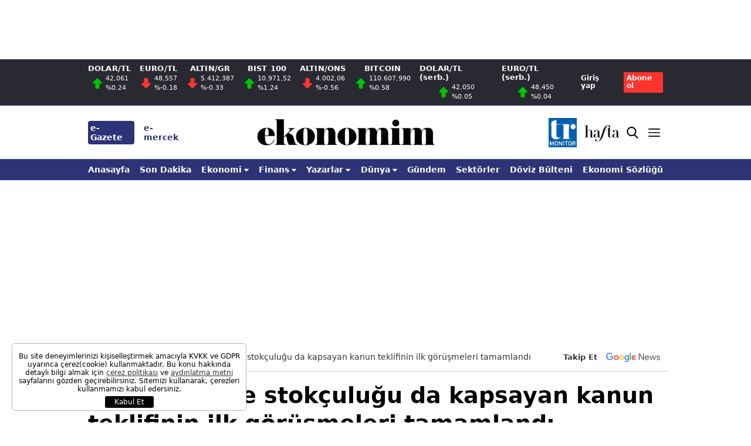

--- FILE ---
content_type: application/javascript
request_url: https://cdn.adsby.io/ekonomim/ekonomim.gpt.js?ver=1.19
body_size: 1837
content:
var krAdUnits,pageName,videosticky,taiJs,kategoriUrl,kategori,adunits,adshb,bplrMacros,stickySlot,interstitialSlot,tw=window.top,totalrequests={},urlpath=window.location.pathname,isMobile=!1;navigator.userAgent.toLowerCase().indexOf("mobile")!=-1&&(isMobile=!0);let excludeRefreshCategories=["kobi-bankaciligi","yatirim"],noProgrammatic=!1;function parseUrlSubfolders(e){const t=e.split("/"),n=t.splice(3);return n}kategoriUrl=window.location.href,kategori=parseUrlSubfolders(kategoriUrl),(kategori.length==0||kategori[0]===""||kategori[0]==="#google_vignette")&&(kategori="Anasayfa");const hasCommonElement=excludeRefreshCategories.some(e=>kategori.includes(e));hasCommonElement&&(noProgrammatic=!0),adunits=[],adshb=adshb||{},adshb.que=adshb.que||[],window.googletag=window.googletag||{cmd:[]},googletag.cmd.push(function(){googletag.pubads().disableInitialLoad(),googletag.pubads().setTargeting("ekonomimKategori",kategori)}),bplrMacros={kategori},window.addEventListener("DOMContentLoaded",e=>{if(noProgrammatic||(taiJs=document.createElement("script"),taiJs.type="text/javascript",taiJs.setAttribute("async",""),taiJs.src="https://adsby.io/ekonomim/tai-interstitial.js",tw.document.body.appendChild(taiJs)),kategori==="Anasayfa")if(isMobile){var t,n=document.getElementsByClassName("authors-widget");n[0].insertAdjacentHTML("beforeBegin",`<the-ads data-adunit="/ekonomim.com/ekonomim_300x250_5" data-sizes="[[336, 280], [300, 250], [250, 250], 'fluid']" data-device="mobile"></the-ads>`)}else t=document.getElementsByClassName("line"),t[0].insertAdjacentHTML("beforeBegin","<the-ads data-adunit='/ekonomim.com/ekonomim_970x250_2' data-sizes='[[970, 250], [970, 90], [728, 90]]' data-device='desktop'></the-ads>");isMobile&&tw.document.body.insertAdjacentHTML("afterBegin",`<div id='adsbyio' style='width:auto;max-height: 250px !important;z-index: 2147483647;    box-shadow: 0px -1px 10px;left: 0;right: 0;position: fixed;bottom: 0; display: block;visibility: hidden; background-color: #ffffff;text-align: center !important;'><the-ads data-adunit='/ekonomim.com/ekonomim_mobile_sticky' data-sizes="[[320, 100], [320, 75], [320, 50], [300, 100], [300, 75], [300, 50]]" data-device="mobile"></the-ads><div id="adsbyio-close" style="display: block;height: 0px;line-height: 1.7px;position: absolute;left: 0px;top: -24px;font-family: &quot;Open Sans&quot;, sans-serif;text-align: left;border-top-right-radius: 29px;border-top-left-radius: 0px;font-size: 22px;    box-shadow: inset -2px 4px 5px -3px;background-color: #fff;height: 25px;;overflow: visible;min-width: 30%;transform-origin: left bottom;box-sizing: border-box !important;"><div><a href="https://theads.io/" target="_blank"><img src="https://theads.io/wp-content/uploads/2024/10/the-Ads-Logo-01-1.png.webp" style="height: 15px;float: right;left: 2px;position: absolute;top: 6px;"></a></div><div id="adsbyio-close-middle" style="position: absolute;height: auto;width: auto;top: -4px;left: 73px;cursor: pointer;padding: 7px;font-size: 18px;"><svg id="adsbyio-close-svg" style="height: 20px;/* display:none; */" viewBox="0 0 100 100" xmlns="http://www.w3.org/2000/svg"><line class="adsbyio-close-svg udmIgnore" id="adsbyio-close-svg-cross-1" x1="80" y1="20" x2="20" y2="80" stroke="black" stroke-width="10"></line><line class="adsbyio-close-svg udmIgnore" id="adsbyio-close-svg-cross-2" x1="20" y1="20" x2="80" y2="80" stroke="black" stroke-width="10"></line></svg></div></div>`)}),googletag.cmd.push(function(){videosticky=googletag.defineOutOfPageSlot("/23198335094/ekonomim.com/ekonomim_premium_video","video-premium-sticky").addService(googletag.pubads()),videosticky2=googletag.defineOutOfPageSlot("/22858939187/ekonomim.com/ekonomim_premium_video","video-premium-sticky-2").addService(googletag.pubads()),googletag.pubads().enableSingleRequest(),googletag.enableServices();var t,e=[];googletag.pubads().addEventListener("slotVisibilityChanged",function(t){var n=t.slot,s=n.getAdUnitPath();t.inViewPercentage>49&&e.indexOf(n.getSlotElementId())===-1?e.push(n.getSlotElementId()):t.inViewPercentage<50&&e.indexOf(n.getSlotElementId())!==-1&&e.splice(e.indexOf(n.getSlotElementId()),1)}),t=20,googletag.pubads().addEventListener("impressionViewable",function(n){var s=n.slot,i=s.getAdUnitPath(),o=n.slot.getSlotElementId();i.includes("sticky")?t=10:t=20,setTimeout(function(){if(e.indexOf(s.getSlotElementId())!==-1&&!o.includes("tai")&&!i.includes("masthead")&&!noProgrammatic){var t=document.getElementById(o);autoRefreshAndBackfill(t.parentElement,s,o)}else e.indexOf(s.getSlotElementId())!==-1&&o.includes("tai")&&taiAutoRefreshAndBackfill(s)},t*1e3)}),googletag.pubads().addEventListener("slotRenderEnded",e=>{const n=e.slot;var o,t=e.slot.getSlotElementId(),s=n.getAdUnitPath();typeof totalrequests[t]=="undefined"&&(totalrequests[t]=0),t.includes("sticky")&&e.isEmpty===!1&&(document.getElementById("adsbyio-close").style.display="block",document.getElementById("adsbyio").style.visibility="visible",console.log("The Ads Active"),document.getElementById("adsbyio-close-middle").addEventListener("click",function(){document.getElementById("adsbyio").style.visibility="hidden",closetimeout=setTimeout(function(){var e=document.getElementById(t);autoRefreshAndBackfill(e.parentElement,n,t),clearTimeout(closetimeout),closetimeout=null},2e4)})),e.isEmpty===!0&&!s.includes("premium_video")&&!s.includes("masthead")&&!noProgrammatic&&totalrequests[t]<2?(totalrequests[t]++,o=document.getElementById(t),autoRefreshAndBackfill(o.parentElement,n,t)):s.includes("web_interstitial")&&e.isEmpty===!0&&taiAutoRefreshAndBackfill(n)})}),setTimeout(()=>{targetOutstreamVideoScript=document.createElement("script"),targetOutstreamVideoScript.type="text/javascript",targetOutstreamVideoScript.setAttribute("async",""),targetOutstreamVideoScript.src="https://player.target-video.com/player/build/targetvideo.outstream.min.js",tw.document.head.appendChild(targetOutstreamVideoScript)},3e3),taiAnalyticsJs=document.createElement("script"),taiAnalyticsJs.type="text/javascript",taiAnalyticsJs.setAttribute("async",""),taiAnalyticsJs.src="https://cdn.adsby.io/theadsioanalytics.js",tw.document.head.appendChild(taiAnalyticsJs),window.addEventListener("load",e=>{var t=document.querySelector("#theads-incontent");console.info("TAP InContent Video Loaded",t),t?setTimeout(()=>{console.info("TAP InContent Video Loaded"),$bos("theads-incontent",{id:"38832",width:"1280",height:"720"},outstreamVideoTrigger)},3e3):outstreamVideoTrigger});function outstreamVideoTrigger(){$bos("TheAdsOutStreamVideo",{id:"38698",width:"400",height:"225"})}

--- FILE ---
content_type: application/javascript
request_url: https://s.ekonomim.com/assets/web/js/fancybox.js?id=f22d5181a6f00ed30fe57030fe98da2c
body_size: 831
content:
(()=>{window.FancyBox={},FancyBox.initLightbox=function(){var n=document.querySelectorAll(".data-lightbox");n.length>0&&n.forEach((function(n){n.addEventListener("click",(function(n){n.preventDefault(),function(n,t,e){var o=document.createElement("div");o.className="lightbox-overlay",o.innerHTML='\n        <div class="lightbox-content">\n            <img src="'.concat(n,'" alt="').concat(t,'" />\n            ').concat(e?"<p>".concat(e,"</p>"):"",'\n            <button class="close-lightbox">X</button>\n        </div>\n    '),document.querySelector(".lightbox-overlay")||document.body.appendChild(o);o.addEventListener("click",(function(n){n.target!==o&&"close-lightbox"!==n.target.className||document.body.removeChild(o)}))}(this.href,this.title,this.getAttribute("data-caption"))}))}))};var n=document.createElement("style");n.innerHTML="\n    .lightbox-overlay {\n        position: fixed;\n        top: 0;\n        left: 0;\n        width: 100%;\n        height: 100%;\n        background: rgba(0, 0, 0, 0.8);\n        display: flex;\n        align-items: center;\n        justify-content: center;\n        z-index: 9999;\n    }\n\n    .lightbox-content {\n        position: relative;\n        text-align: center;\n        color: white;\n    }\n\n    .lightbox-content img {\n        max-width: 80%;\n        max-height: 80vh;\n        box-shadow: 0 0 10px rgba(0, 0, 0, 0.5);\n        border-radius: 10px;\n    }\n\n    .lightbox-content p {\n        margin-top: 10px;\n        font-size: 16px;\n    }\n\n    .close-lightbox {\n       position: absolute;\n       top: -45px;\n       right: 20px;\n       border: none;\n       color: white;\n       font-size: 24px;\n       background: black;\n       cursor: pointer;\n       width: 40px;\n       height: 40px;\n    }\n",document.head.appendChild(n),FancyBox.convertContentImages=function(){var n=document.querySelectorAll('.content-text :not(a):not(div.mceNonEditable) img:not([data-lightbox="true"])');n.length>0&&n.forEach((function(n){var t=n.src,e=n.alt||"Image",o=n.parentElement;if(t.includes("img.ekonomim.com")&&(t=t.replace(/img\.ekonomim\.com\/(?:rcman\/Cw[0-9]+h[0-9]+q[0-9]+gm\/|[0-9]+\/[0-9]+\/)/,"img.ekonomim.com/")),t.includes("i.ekonomim.com")&&(t=t.replace(/i\.ekonomim\.com\/[0-9]+\/[0-9]+\/[0-9]+\//,"i.ekonomim.com/")),"A"!==o.tagName){var i=document.createElement("a");i.href=t,i.classList.add("data-lightbox"),i.title=e,i.dataset.caption=e,n.dataset.lightbox=!0,n.parentNode.insertBefore(i,n),i.appendChild(n)}else o.href=t}))},FancyBox.convertContentImages(),FancyBox.initLightbox()})();

--- FILE ---
content_type: image/svg+xml
request_url: https://www.ekonomim.com/assets/web/icons/user-logout-white.svg
body_size: 74
content:
<svg viewBox="0 -11 512 512" xmlns="http://www.w3.org/2000/svg" fill="#fff">
<path d="M255.15,468.625H63.787c-11.737,0-21.262-9.526-21.262-21.262V64.638c0-11.737,9.526-21.262,21.262-21.262H255.15    c11.758,0,21.262-9.504,21.262-21.262S266.908,0.85,255.15,0.85H63.787C28.619,0.85,0,29.47,0,64.638v382.724    c0,35.168,28.619,63.787,63.787,63.787H255.15c11.758,0,21.262-9.504,21.262-21.262    C276.412,478.129,266.908,468.625,255.15,468.625z" fill="#ffffff" data-original="#000000" style="" class=""/>
<path d="M505.664,240.861L376.388,113.286c-8.335-8.25-21.815-8.143-30.065,0.213s-8.165,21.815,0.213,30.065l92.385,91.173    H191.362c-11.758,0-21.262,9.504-21.262,21.262c0,11.758,9.504,21.263,21.262,21.263h247.559l-92.385,91.173    c-8.377,8.25-8.441,21.709-0.213,30.065c4.167,4.21,9.653,6.336,15.139,6.336c5.401,0,10.801-2.041,14.926-6.124l129.276-127.575    c4.04-3.997,6.336-9.441,6.336-15.139C512,250.302,509.725,244.88,505.664,240.861z" fill="#ffffff" data-original="#000000" style="" class=""/>
</svg>

--- FILE ---
content_type: image/svg+xml
request_url: https://www.ekonomim.com/assets/web/icons/appstore.svg
body_size: 2826
content:
<svg version="1.1" xmlns="http://www.w3.org/2000/svg" xmlns:xlink="http://www.w3.org/1999/xlink" x="0px" y="0px" viewBox="0 0 120 40" style="enable-background:new 0 0 120 40;" xml:space="preserve">
<style type="text/css">
	.st0{fill:#F0F0F0;}
	.st1{fill:#282828;}
	.st2{fill:#FFFFFF;}
</style>
<g>
	<path class="st0" d="M110.44,0H9.56c-0.37,0-0.73,0-1.1,0C8.16,0,7.85,0.01,7.54,0.01C6.88,0.03,6.2,0.07,5.53,0.19
		c-0.67,0.12-1.3,0.32-1.91,0.63C3.03,1.12,2.48,1.52,2,2C1.52,2.47,1.13,3.02,0.82,3.62c-0.31,0.61-0.51,1.23-0.63,1.9
		c-0.12,0.66-0.16,1.33-0.18,2C0.01,7.83,0,8.14,0,8.44v1.09v20.93v1.09c0,0.31,0.01,0.61,0.01,0.92c0.02,0.67,0.06,1.34,0.18,2
		c0.12,0.67,0.32,1.3,0.63,1.91C1.13,36.98,1.52,37.53,2,38c0.47,0.48,1.02,0.88,1.62,1.18c0.61,0.31,1.24,0.51,1.91,0.63
		c0.67,0.12,1.34,0.16,2.01,0.18C7.85,39.99,8.16,40,8.46,40c0.37,0,0.73,0,1.1,0h100.88c0.36,0,0.73,0,1.09,0
		c0.31,0,0.62,0,0.92-0.01c0.67-0.02,1.35-0.06,2.01-0.18c0.67-0.12,1.3-0.32,1.91-0.63c0.6-0.3,1.15-0.7,1.62-1.18
		c0.48-0.47,0.88-1.02,1.19-1.61c0.31-0.61,0.51-1.24,0.62-1.91c0.12-0.66,0.16-1.33,0.19-2c0-0.31,0-0.61,0-0.92
		c0.01-0.36,0.01-0.73,0.01-1.09V9.54c0-0.37,0-0.73-0.01-1.09c0-0.31,0-0.61,0-0.92c-0.02-0.67-0.06-1.34-0.19-2
		c-0.11-0.67-0.31-1.29-0.62-1.9c-0.31-0.6-0.71-1.15-1.19-1.62c-0.47-0.47-1.02-0.87-1.62-1.18c-0.62-0.31-1.24-0.51-1.91-0.63
		c-0.66-0.12-1.33-0.16-2.01-0.18C112.15,0.01,111.84,0,111.53,0C111.17,0,110.8,0,110.44,0"/>
	<path class="st1" d="M8.4,39.2c-0.31,0-0.6,0-0.91-0.01c-0.56-0.01-1.23-0.05-1.88-0.16C5,38.91,4.46,38.73,3.95,38.47
		c-0.52-0.27-0.99-0.61-1.4-1.02c-0.42-0.41-0.76-0.88-1.03-1.4C1.27,35.54,1.09,35,0.98,34.39c-0.12-0.68-0.15-1.36-0.17-1.88
		c-0.01-0.21-0.02-0.92-0.02-0.92V8.4c0,0,0.01-0.69,0.02-0.9c0.01-0.53,0.04-1.21,0.17-1.88C1.09,5,1.27,4.46,1.53,3.95
		c0.27-0.53,0.61-1,1.02-1.4c0.41-0.42,0.89-0.76,1.41-1.03c0.52-0.26,1.06-0.44,1.66-0.55C6.29,0.86,6.98,0.83,7.5,0.81L8.4,0.8
		h103.19l0.92,0.01c0.51,0.01,1.2,0.04,1.87,0.16c0.61,0.11,1.15,0.29,1.68,0.55c0.51,0.26,0.99,0.61,1.4,1.02
		c0.41,0.41,0.76,0.88,1.03,1.41c0.26,0.51,0.44,1.06,0.54,1.66c0.12,0.63,0.15,1.28,0.17,1.89c0,0.28,0,0.59,0,0.89
		c0.01,0.38,0.01,0.73,0.01,1.1V30.5c0,0.36,0,0.72-0.01,1.08c0,0.33,0,0.62,0,0.93c-0.02,0.59-0.06,1.24-0.17,1.86
		c-0.1,0.62-0.28,1.16-0.54,1.68c-0.27,0.52-0.61,0.99-1.02,1.39c-0.42,0.42-0.89,0.76-1.4,1.03c-0.52,0.26-1.05,0.44-1.68,0.55
		c-0.64,0.12-1.31,0.15-1.88,0.16c-0.29,0.01-0.6,0.01-0.9,0.01l-1.09,0L8.4,39.2z"/>
	<path class="st2" d="M24.84,20.3c-0.03-2.76,2.26-4.1,2.36-4.16c-1.29-1.89-3.3-2.14-4-2.16c-1.68-0.18-3.32,1.01-4.17,1.01
		c-0.88,0-2.2-0.99-3.62-0.96c-1.83,0.03-3.55,1.09-4.49,2.74c-1.94,3.36-0.49,8.29,1.36,11.01c0.93,1.33,2.02,2.81,3.44,2.76
		c1.39-0.06,1.91-0.89,3.59-0.89c1.66,0,2.15,0.89,3.6,0.85c1.49-0.02,2.43-1.33,3.33-2.68c1.07-1.52,1.51-3.03,1.52-3.1
		C27.73,24.7,24.87,23.61,24.84,20.3"/>
	<path class="st2" d="M22.1,12.19c0.75-0.94,1.26-2.21,1.12-3.5c-1.08,0.05-2.44,0.75-3.22,1.66c-0.69,0.81-1.31,2.13-1.15,3.37
		C20.07,13.81,21.32,13.11,22.1,12.19"/>
	<path class="st2" d="M38.17,25.61h3.76l-1.85-5.46h-0.05L38.17,25.61z M42.42,27.16h-4.75l-1.14,3.37h-2.01l4.5-12.45h2.09
		l4.5,12.45h-2.04L42.42,27.16z"/>
	<path class="st2" d="M53.4,25.99c0-1.84-0.95-3.05-2.4-3.05c-1.42,0-2.38,1.23-2.38,3.05c0,1.83,0.96,3.05,2.38,3.05
		C52.45,29.04,53.4,27.84,53.4,25.99 M55.31,25.99c0,2.82-1.51,4.63-3.79,4.63c-1.29,0-2.32-0.58-2.86-1.59h-0.04v4.5h-1.86V21.45
		h1.8v1.51h0.03c0.52-0.97,1.62-1.6,2.89-1.6C53.8,21.35,55.31,23.17,55.31,25.99"/>
	<path class="st2" d="M63.39,25.99c0-1.84-0.95-3.05-2.4-3.05c-1.42,0-2.38,1.23-2.38,3.05c0,1.83,0.96,3.05,2.38,3.05
		C62.44,29.04,63.39,27.84,63.39,25.99 M65.31,25.99c0,2.82-1.51,4.63-3.79,4.63c-1.29,0-2.32-0.58-2.86-1.59h-0.04v4.5h-1.86V21.45
		h1.8v1.51h0.03c0.52-0.97,1.62-1.6,2.89-1.6C63.79,21.35,65.31,23.17,65.31,25.99"/>
	<path class="st2" d="M71.91,27.06c0.14,1.24,1.34,2.05,2.98,2.05c1.57,0,2.7-0.81,2.7-1.93c0-0.97-0.68-1.54-2.29-1.94l-1.61-0.39
		c-2.29-0.55-3.35-1.62-3.35-3.36c0-2.15,1.87-3.62,4.53-3.62c2.63,0,4.43,1.48,4.5,3.62h-1.88c-0.11-1.24-1.14-1.99-2.64-1.99
		s-2.53,0.76-2.53,1.86c0,0.88,0.66,1.4,2.26,1.8l1.37,0.34c2.56,0.6,3.62,1.63,3.62,3.45c0,2.33-1.86,3.79-4.81,3.79
		c-2.76,0-4.63-1.42-4.75-3.68H71.91z"/>
	<path class="st2" d="M83.58,19.3v2.15h1.73v1.48h-1.73v5.01c0,0.78,0.35,1.14,1.1,1.14c0.19,0,0.49-0.03,0.61-0.04v1.47
		c-0.21,0.05-0.62,0.09-1.03,0.09c-1.84,0-2.56-0.69-2.56-2.45v-5.2h-1.32v-1.48h1.32V19.3H83.58z"/>
	<path class="st2" d="M93.02,25.99c0-1.96-0.9-3.12-2.41-3.12c-1.51,0-2.41,1.16-2.41,3.12c0,1.97,0.9,3.11,2.41,3.11
		C92.12,29.1,93.02,27.95,93.02,25.99 M86.31,25.99c0-2.86,1.68-4.65,4.31-4.65c2.63,0,4.31,1.8,4.31,4.65
		c0,2.86-1.67,4.65-4.31,4.65C87.97,30.64,86.31,28.85,86.31,25.99"/>
	<path class="st2" d="M96.46,21.45h1.78v1.55h0.04c0.28-1.03,1.11-1.64,2.18-1.64c0.27,0,0.49,0.03,0.64,0.07v1.74
		c-0.15-0.06-0.47-0.11-0.84-0.11c-1.2,0-1.94,0.81-1.94,2.09v5.39h-1.86V21.45z"/>
	<path class="st2" d="M103.39,25.15h4.54c-0.04-1.39-0.93-2.3-2.23-2.3C104.42,22.84,103.49,23.78,103.39,25.15 M109.69,27.86
		c-0.25,1.65-1.86,2.78-3.91,2.78c-2.64,0-4.28-1.77-4.28-4.61c0-2.85,1.65-4.69,4.2-4.69c2.51,0,4.09,1.73,4.09,4.48v0.64h-6.41
		v0.11c0,1.55,0.98,2.57,2.44,2.57c1.04,0,1.85-0.49,2.1-1.28H109.69z"/>
	<path class="st2" d="M36.7,13.84h1.13c1.25,0,1.97-0.78,1.97-2.15c0-1.35-0.73-2.14-1.97-2.14H36.7V13.84z M37.93,8.7
		c1.77,0,2.81,1.09,2.81,2.97c0,1.91-1.03,3.01-2.81,3.01h-2.16V8.7H37.93z"/>
	<path class="st2" d="M45.14,12.42c0-0.98-0.44-1.55-1.21-1.55c-0.77,0-1.21,0.57-1.21,1.55c0,0.99,0.44,1.56,1.21,1.56
		C44.7,13.98,45.14,13.41,45.14,12.42 M41.8,12.42c0-1.46,0.81-2.34,2.13-2.34c1.32,0,2.13,0.89,2.13,2.34
		c0,1.46-0.81,2.35-2.13,2.35C42.61,14.77,41.8,13.89,41.8,12.42"/>
	<polygon class="st2" points="51.72,14.68 50.79,14.68 49.86,11.36 49.79,11.36 48.86,14.68 47.95,14.68 46.7,10.17 47.6,10.17 
		48.41,13.61 48.48,13.61 49.41,10.17 50.26,10.17 51.19,13.61 51.26,13.61 52.07,10.17 52.96,10.17 	"/>
	<path class="st2" d="M54,10.17h0.86v0.72h0.07c0.22-0.5,0.67-0.8,1.35-0.8c1.01,0,1.56,0.61,1.56,1.68v2.92h-0.89v-2.7
		c0-0.73-0.32-1.09-0.97-1.09s-1.08,0.44-1.08,1.14v2.64H54V10.17z"/>
	<rect x="59.26" y="8.41" class="st2" width="0.89" height="6.28"/>
	<path class="st2" d="M64.73,12.42c0-0.98-0.44-1.55-1.21-1.55c-0.77,0-1.21,0.57-1.21,1.55c0,0.99,0.44,1.56,1.21,1.56
		C64.29,13.98,64.73,13.41,64.73,12.42 M61.39,12.42c0-1.46,0.81-2.34,2.13-2.34c1.31,0,2.13,0.89,2.13,2.34
		c0,1.46-0.81,2.35-2.13,2.35C62.2,14.77,61.39,13.89,61.39,12.42"/>
	<path class="st2" d="M69.49,13.02v-0.38l-1.1,0.07c-0.62,0.04-0.9,0.25-0.9,0.65c0,0.41,0.35,0.64,0.84,0.64
		C68.99,14.01,69.49,13.58,69.49,13.02 M66.59,13.41c0-0.81,0.6-1.28,1.68-1.35l1.22-0.07V11.6c0-0.48-0.32-0.75-0.93-0.75
		c-0.5,0-0.84,0.18-0.94,0.5h-0.86c0.09-0.77,0.82-1.27,1.85-1.27c1.13,0,1.77,0.56,1.77,1.52v3.08h-0.86v-0.64h-0.07
		c-0.27,0.45-0.76,0.71-1.36,0.71C67.22,14.76,66.59,14.23,66.59,13.41"/>
	<path class="st2" d="M72.47,12.42c0,0.96,0.45,1.53,1.21,1.53c0.75,0,1.21-0.58,1.21-1.53c0-0.94-0.47-1.53-1.21-1.53
		C72.93,10.89,72.47,11.47,72.47,12.42 M71.55,12.42c0-1.43,0.73-2.33,1.87-2.33c0.62,0,1.14,0.3,1.39,0.79h0.07V8.4h0.89v6.28
		h-0.85v-0.71h-0.07c-0.27,0.49-0.8,0.79-1.42,0.79C72.27,14.76,71.55,13.85,71.55,12.42"/>
	<path class="st2" d="M82.79,12.42c0-0.98-0.44-1.55-1.21-1.55c-0.78,0-1.21,0.57-1.21,1.55c0,0.99,0.43,1.56,1.21,1.56
		C82.36,13.98,82.79,13.41,82.79,12.42 M79.45,12.42c0-1.46,0.81-2.34,2.13-2.34c1.32,0,2.13,0.89,2.13,2.34
		c0,1.46-0.81,2.35-2.13,2.35C80.26,14.77,79.45,13.89,79.45,12.42"/>
	<path class="st2" d="M84.91,10.17h0.86v0.72h0.07c0.22-0.5,0.67-0.8,1.35-0.8c1.01,0,1.56,0.61,1.56,1.68v2.92h-0.89v-2.7
		c0-0.73-0.32-1.09-0.97-1.09c-0.66,0-1.08,0.44-1.08,1.14v2.64h-0.89V10.17z"/>
	<path class="st2" d="M93.78,9.04v1.15h0.98v0.75h-0.98v2.32c0,0.47,0.19,0.68,0.64,0.68c0.14,0,0.21-0.01,0.34-0.02v0.74
		c-0.15,0.02-0.31,0.05-0.48,0.05c-0.99,0-1.39-0.35-1.39-1.22v-2.55h-0.72v-0.75h0.72V9.04H93.78z"/>
	<path class="st2" d="M95.97,8.4h0.88v2.49h0.07c0.22-0.51,0.7-0.81,1.38-0.81c0.96,0,1.56,0.61,1.56,1.68v2.91h-0.89v-2.69
		c0-0.72-0.34-1.09-0.97-1.09c-0.73,0-1.14,0.46-1.14,1.15v2.64h-0.89V8.4z"/>
	<path class="st2" d="M101.92,12.01h2.28c-0.02-0.71-0.45-1.17-1.11-1.17C102.43,10.84,101.97,11.3,101.92,12.01 M105.06,13.46
		c-0.2,0.81-0.92,1.31-1.96,1.31c-1.29,0-2.09-0.89-2.09-2.33c0-1.44,0.81-2.36,2.08-2.36c1.26,0,2.01,0.86,2.01,2.28v0.31h-3.19
		v0.05c0.03,0.79,0.49,1.29,1.2,1.29c0.54,0,0.91-0.19,1.07-0.55H105.06z"/>
</g>
</svg>


--- FILE ---
content_type: application/javascript
request_url: https://s.ekonomim.com/assets/web/js/auth.js?id=93b6d13f26e3877e8fc6ab8d546afb6c
body_size: 1267
content:
window.Auth={},Auth.token="",Auth.check=!1,Auth.is_subscriber=!1,Auth.settings={wildcard_domain:".ekonomim.com",api_url:"https://abone.ekonomigazetesi.com/web/service/login",local_cookie:"ekonomim_user",remote_cookie:"ekonomim_login",visitor_types:{visitor:"ekonomim_visitor",member:"ekonomim_member"}},Auth.init=function(e){if(Auth.settings=Object.assign({},Auth.settings,e),null!==Auth.getCookie(Auth.settings.local_cookie)&&""!==Auth.getCookie(Auth.settings.local_cookie)&&null!==Auth.getCookie(Auth.settings.remote_cookie))Auth.check=!0,Auth.is_subscriber=Auth.getUser().is_subscriber;else if(null!==Auth.getCookie(Auth.settings.remote_cookie)){Auth.check=!0,Auth.is_subscriber=!0,Auth.token=Auth.getCookie(Auth.settings.remote_cookie);var t={id:1,token:Auth.token};HttpRequest.get(Auth.settings.api_url,t,(function(e){try{var t=JSON.parse(e),i=new Auth.User(t);Auth.setCookie(Auth.settings.local_cookie,JSON.stringify(i),1),Auth.check=!!t.status&&1===t.status,Auth.is_subscriber=i.is_subscriber}catch(e){Auth.is_subscriber=!1}}))}},Auth.User=function(e){if(e.subscriber.length<=0)return this.is_subscriber=!1,!1;this.token=e.subscriber.token,this.id=e.subscriber.id,this.remaining_time=Number(e.subscriber.order.remaining_time),this.name=e.subscriber.name,this.email=e.subscriber.email,this.login_date=Date.now(),this.is_subscriber=1===e.subscriber.order.status,this.visitor_type=e.subscriber.order.product_subscription},Auth.getUser=function(){return JSON.parse(Auth.getCookie(Auth.settings.local_cookie))},Auth.logged=function(){document.querySelector(".question-and-member > a.account").style.display="flex",document.querySelector(".question-and-member > a.logout").style.display="flex",document.querySelector(".question-and-member > a.question").style.display="none",document.querySelector(".question-and-member > a.member").style.display="none",document.querySelector(".account-and-logout").style.display="flex",document.querySelector(".subscribe-and-login").style.display="none",document.querySelector(".menu-search_wrapper > a.member").style.display="none",Auth.is_subscriber&&(adproNoAdsOnce=!0)},Auth.getDataLayer=function(){var e={};if(Auth.check){var t=Auth.getUser();e=t&&t.visitor_type?{userId:t.id,VisitorType:t.visitor_type,remaining_time:t.remaining_time.toString()}:{VisitorType:Auth.settings.visitor_types.member}}else e={VisitorType:Auth.settings.visitor_types.visitor};return e},Auth.logout=function(){Auth.token="",Auth.check=!1,Auth.is_subscriber=!1,Auth.setCookie(Auth.settings.local_cookie,"",-1),Auth.deleteCookie(Auth.settings.remote_cookie,".ekonomim.com"),window.location.reload()},Auth.getCookie=function(e){for(var t=e+"=",i=document.cookie.split(";"),o=0;o<i.length;o++){for(var s=i[o];" "==s.charAt(0);)s=s.substring(1,s.length);if(0==s.indexOf(t))return s.substring(t.length,s.length)}return null},Auth.setCookie=function(e,t,i){var o="";if(i){var s=new Date;s.setTime(s.getTime()+60*i*60*1e3),o="; expires="+s.toUTCString()}document.cookie=e+"="+(t||"")+o+"; domain="+Auth.settings.wildcard_domain+"; path=/"},Auth.deleteCookie=function(e,t){document.cookie=e+"= ; domain="+t+"; expires=Thu, 01 Jan 1970 00:00:01 GMT"},window.HttpRequest={},HttpRequest.init=function(){if("undefined"!=typeof XMLHttpRequest)return new XMLHttpRequest;for(var e,t=["MSXML2.XmlHttp.6.0","MSXML2.XmlHttp.5.0","MSXML2.XmlHttp.4.0","MSXML2.XmlHttp.3.0","MSXML2.XmlHttp.2.0","Microsoft.XmlHttp"],i=0;i<t.length;i++)try{e=new ActiveXObject(t[i]);break}catch(e){}return e},HttpRequest.send=function(e,t,i,o,s){void 0===s&&(s=!0);var n=HttpRequest.init();n.open(i,e,s),n.onreadystatechange=function(){4==n.readyState&&t(n.responseText)},"POST"==i&&n.setRequestHeader("Content-type","application/x-www-form-urlencoded"),n.send(o)},HttpRequest.get=function(e,t,i,o){var s=[];for(var n in t)s.push(encodeURIComponent(n)+"="+encodeURIComponent(t[n]));HttpRequest.send(e+(s.length?"?"+s.join("&"):""),i,"GET",null,o)},HttpRequest.post=function(e,t,i,o){var s=[];for(var n in t)s.push(encodeURIComponent(n)+"="+encodeURIComponent(t[n]));HttpRequest.send(e,i,"POST",s.join("&"),o)};

--- FILE ---
content_type: image/svg+xml
request_url: https://www.ekonomim.com/assets/web/icons/googleplay.svg
body_size: 3778
content:
<svg version="1.1" xmlns="http://www.w3.org/2000/svg" xmlns:xlink="http://www.w3.org/1999/xlink" x="0px" y="0px" viewBox="0 0 120 40" style="enable-background:new 0 0 120 40;" xml:space="preserve">
<style type="text/css">
	.st0{fill:#F0F0F0;}
	.st1{fill:#282828;}
	.st2{fill:#FFFFFF;}
	.st3{fill:#4696DC;}
	.st4{fill:#F03F4A;}
	.st5{fill:#2FA071;}
	.st6{fill:#FFDC00;}
</style>
<g>
	<path class="st0" d="M110.44,0H9.56c-0.37,0-0.73,0-1.1,0C8.16,0,7.85,0.01,7.54,0.02C6.88,0.03,6.2,0.07,5.53,0.19
		c-0.67,0.12-1.3,0.32-1.91,0.63C3.03,1.12,2.48,1.52,2,2C1.52,2.47,1.13,3.02,0.82,3.62c-0.31,0.61-0.51,1.23-0.63,1.9
		c-0.12,0.66-0.16,1.33-0.18,2C0.01,7.83,0,8.14,0,8.44v1.09v20.93v1.09c0,0.31,0.01,0.61,0.01,0.92c0.02,0.67,0.06,1.34,0.18,2
		c0.12,0.67,0.32,1.3,0.63,1.91C1.13,36.98,1.52,37.53,2,38c0.47,0.48,1.02,0.88,1.62,1.18c0.61,0.31,1.24,0.51,1.91,0.63
		c0.67,0.12,1.34,0.16,2.01,0.18C7.85,39.99,8.16,40,8.46,40c0.37,0,0.73,0,1.1,0h100.88c0.36,0,0.73,0,1.09,0
		c0.31,0,0.62,0,0.92-0.01c0.67-0.02,1.35-0.06,2.01-0.18c0.67-0.12,1.3-0.32,1.91-0.63c0.6-0.3,1.15-0.7,1.62-1.18
		c0.48-0.47,0.88-1.02,1.19-1.61c0.31-0.61,0.51-1.24,0.62-1.91c0.12-0.66,0.16-1.33,0.19-2c0-0.31,0-0.61,0-0.92
		c0.01-0.36,0.01-0.73,0.01-1.09V9.54c0-0.37,0-0.73-0.01-1.09c0-0.31,0-0.61,0-0.92c-0.02-0.67-0.06-1.34-0.19-2
		c-0.11-0.67-0.31-1.29-0.62-1.9c-0.31-0.6-0.71-1.15-1.19-1.62c-0.47-0.47-1.02-0.87-1.62-1.18c-0.62-0.31-1.24-0.51-1.91-0.63
		c-0.66-0.12-1.33-0.16-2.01-0.18C112.15,0.01,111.84,0,111.53,0C111.17,0,110.8,0,110.44,0"/>
	<path class="st1" d="M8.4,39.2c-0.31,0-0.6,0-0.91-0.01c-0.56-0.01-1.23-0.05-1.88-0.16C5,38.91,4.46,38.73,3.95,38.47
		c-0.52-0.27-0.99-0.61-1.4-1.02c-0.42-0.41-0.76-0.88-1.03-1.4C1.27,35.54,1.09,35,0.98,34.39c-0.12-0.67-0.15-1.36-0.17-1.88
		c-0.01-0.21-0.02-0.92-0.02-0.92V8.4c0,0,0.01-0.69,0.02-0.9c0.01-0.53,0.04-1.21,0.17-1.88c0.11-0.62,0.29-1.16,0.55-1.67
		c0.27-0.53,0.61-1,1.02-1.4c0.41-0.42,0.89-0.76,1.41-1.03c0.52-0.26,1.06-0.44,1.66-0.55C6.29,0.86,6.98,0.83,7.5,0.81L8.4,0.8
		h103.19l0.92,0.01c0.51,0.01,1.2,0.04,1.87,0.16c0.61,0.11,1.15,0.29,1.68,0.55c0.51,0.26,0.99,0.61,1.4,1.02
		c0.41,0.41,0.76,0.88,1.03,1.41c0.26,0.51,0.44,1.06,0.54,1.66c0.12,0.63,0.15,1.28,0.17,1.89c0,0.28,0,0.59,0,0.89
		c0.01,0.38,0.01,0.73,0.01,1.1V30.5c0,0.36,0,0.72-0.01,1.08c0,0.33,0,0.62,0,0.93c-0.02,0.59-0.06,1.24-0.17,1.86
		c-0.1,0.61-0.28,1.16-0.54,1.68c-0.27,0.52-0.61,0.99-1.02,1.39c-0.42,0.42-0.89,0.76-1.4,1.03c-0.52,0.26-1.05,0.44-1.68,0.55
		c-0.64,0.12-1.31,0.15-1.88,0.16c-0.29,0.01-0.6,0.01-0.9,0.01l-1.09,0L8.4,39.2z"/>
	<path class="st2" d="M42.15,11.33c0,0.75-0.22,1.34-0.66,1.78c-0.5,0.53-1.16,0.79-1.96,0.79c-0.77,0-1.42-0.27-1.96-0.8
		c-0.54-0.53-0.81-1.19-0.81-1.99c0-0.79,0.27-1.45,0.81-1.98c0.54-0.53,1.19-0.8,1.96-0.8c0.38,0,0.75,0.07,1.1,0.22
		c0.35,0.15,0.63,0.35,0.83,0.6l-0.47,0.47c-0.35-0.42-0.84-0.63-1.46-0.63c-0.56,0-1.05,0.2-1.46,0.59
		c-0.41,0.4-0.61,0.91-0.61,1.54c0,0.63,0.2,1.14,0.61,1.54s0.9,0.59,1.46,0.59c0.6,0,1.09-0.2,1.49-0.6
		c0.26-0.26,0.41-0.62,0.45-1.08h-1.94v-0.64h2.58C42.14,11.06,42.15,11.2,42.15,11.33"/>
	<path class="st2" d="M42.15,11.33h-0.09c0,0.73-0.21,1.29-0.64,1.72l0,0l0,0c-0.49,0.51-1.11,0.76-1.9,0.76
		c-0.75,0-1.38-0.26-1.9-0.77c-0.52-0.52-0.78-1.15-0.78-1.92c0-0.77,0.26-1.4,0.78-1.92c0.52-0.52,1.15-0.77,1.9-0.78
		c0.37,0,0.72,0.07,1.06,0.22c0.34,0.14,0.6,0.34,0.8,0.57l0.07-0.06l-0.06-0.06l-0.47,0.47l0.06,0.06l0.07-0.06
		c-0.37-0.44-0.89-0.67-1.53-0.66c-0.58,0-1.09,0.21-1.52,0.62c-0.43,0.41-0.64,0.95-0.64,1.6c0,0.65,0.21,1.19,0.64,1.6
		c0.42,0.41,0.94,0.62,1.52,0.62c0.62,0,1.14-0.21,1.55-0.62c0.27-0.28,0.43-0.66,0.47-1.14l0.01-0.1h-1.94v-0.46h2.5v-0.09
		l-0.09,0.02c0.02,0.13,0.04,0.26,0.04,0.39H42.15h0.09c0-0.13-0.01-0.27-0.04-0.42l-0.01-0.07h-2.75v0.73v0.09h2.03v-0.09
		l-0.09-0.01c-0.04,0.45-0.18,0.78-0.42,1.02c-0.38,0.38-0.85,0.57-1.43,0.57c-0.54,0-1-0.19-1.39-0.57
		c-0.39-0.38-0.59-0.86-0.59-1.47c0-0.61,0.2-1.1,0.59-1.47c0.4-0.38,0.85-0.57,1.39-0.57c0.6,0,1.06,0.2,1.39,0.6l0.06,0.08
		l0.54-0.54l0.06-0.06l-0.05-0.06c-0.22-0.26-0.51-0.47-0.87-0.62c-0.36-0.15-0.74-0.23-1.13-0.23c-0.79,0-1.47,0.28-2.03,0.83
		c-0.56,0.55-0.83,1.24-0.83,2.05c0,0.81,0.28,1.5,0.83,2.05c0.55,0.55,1.24,0.83,2.03,0.83c0.82,0,1.51-0.27,2.02-0.82l-0.06-0.06
		l0.06,0.06c0.46-0.46,0.69-1.08,0.69-1.84H42.15z"/>
	<polygon class="st2" points="46.25,9.1 43.82,9.1 43.82,10.79 46.01,10.79 46.01,11.43 43.82,11.43 43.82,13.12 46.25,13.12 
		46.25,13.78 43.13,13.78 43.13,8.44 46.25,8.44 	"/>
	<polygon class="st2" points="46.25,9.1 46.25,9.01 43.73,9.01 43.73,10.88 45.92,10.88 45.92,11.34 43.73,11.34 43.73,13.21 
		46.16,13.21 46.16,13.69 43.22,13.69 43.22,8.53 46.16,8.53 46.16,9.1 46.25,9.1 46.25,9.01 46.25,9.1 46.34,9.1 46.34,8.44 
		46.34,8.36 43.04,8.36 43.04,13.87 46.34,13.87 46.34,13.12 46.34,13.03 43.91,13.03 43.91,11.52 46.1,11.52 46.1,10.79 46.1,10.7 
		43.91,10.7 43.91,9.19 46.34,9.19 46.34,9.1 	"/>
	<polygon class="st2" points="49.14,13.78 48.45,13.78 48.45,9.1 46.96,9.1 46.96,8.44 50.63,8.44 50.63,9.1 49.14,9.1 	"/>
	<polygon class="st2" points="49.14,13.78 49.14,13.69 48.54,13.69 48.54,9.01 47.05,9.01 47.05,8.53 50.54,8.53 50.54,9.01 
		49.05,9.01 49.05,13.78 49.14,13.78 49.14,13.69 49.14,13.78 49.23,13.78 49.23,9.19 50.72,9.19 50.72,8.44 50.72,8.36 46.87,8.36 
		46.87,9.1 46.87,9.19 48.36,9.19 48.36,13.87 49.14,13.87 49.23,13.87 49.23,13.78 	"/>
	<rect x="53.28" y="8.44" class="st2" width="0.69" height="5.33"/>
	<path class="st2" d="M53.37,8.53h0.51v5.16h-0.51V8.53z M53.28,8.36h-0.09v5.51h0.09h0.68h0.09V8.36H53.28z"/>
	<polygon class="st2" points="57,13.78 56.32,13.78 56.32,9.1 54.83,9.1 54.83,8.44 58.49,8.44 58.49,9.1 57,9.1 	"/>
	<polygon class="st2" points="57,13.78 57,13.69 56.41,13.69 56.41,9.01 54.92,9.01 54.92,8.53 58.4,8.53 58.4,9.01 56.91,9.01 
		56.91,13.78 57,13.78 57,13.69 57,13.78 57.09,13.78 57.09,9.19 58.58,9.19 58.58,8.44 58.58,8.36 54.74,8.36 54.74,9.1 
		54.74,9.19 56.23,9.19 56.23,13.87 57,13.87 57.09,13.87 57.09,13.78 	"/>
	<path class="st2" d="M62.03,12.64c0.4,0.4,0.88,0.6,1.45,0.6s1.06-0.2,1.45-0.6c0.39-0.4,0.59-0.91,0.59-1.53
		c0-0.62-0.2-1.13-0.59-1.53c-0.39-0.4-0.88-0.6-1.45-0.6s-1.05,0.2-1.45,0.6c-0.39,0.4-0.59,0.91-0.59,1.53
		C61.43,11.73,61.63,12.24,62.03,12.64 M65.43,13.09c-0.52,0.54-1.18,0.81-1.96,0.81c-0.78,0-1.43-0.27-1.96-0.81
		c-0.52-0.54-0.78-1.2-0.78-1.98c0-0.78,0.26-1.44,0.78-1.98c0.52-0.54,1.18-0.81,1.96-0.81c0.77,0,1.43,0.27,1.95,0.81
		c0.53,0.54,0.79,1.2,0.79,1.97C66.22,11.89,65.95,12.55,65.43,13.09"/>
	<path class="st2" d="M62.03,12.64l-0.06,0.06c0.41,0.42,0.92,0.63,1.51,0.63c0.59,0,1.1-0.21,1.51-0.63
		c0.41-0.42,0.62-0.95,0.62-1.59c0-0.64-0.21-1.18-0.62-1.59c-0.41-0.42-0.92-0.63-1.51-0.63c-0.59,0-1.1,0.21-1.51,0.63
		c-0.41,0.42-0.62,0.95-0.62,1.59c0,0.64,0.21,1.18,0.62,1.59L62.03,12.64l0.06-0.06c-0.38-0.38-0.57-0.87-0.57-1.47
		c0-0.6,0.19-1.08,0.57-1.47c0.38-0.39,0.84-0.57,1.39-0.57c0.55,0,1.01,0.19,1.39,0.57c0.38,0.38,0.57,0.86,0.57,1.47
		c0,0.6-0.19,1.08-0.57,1.47c-0.38,0.38-0.83,0.57-1.39,0.57c-0.55,0-1.01-0.19-1.39-0.57L62.03,12.64z M65.43,13.09l-0.06-0.06
		c-0.51,0.52-1.13,0.78-1.89,0.78c-0.76,0-1.38-0.26-1.89-0.78c-0.51-0.52-0.76-1.16-0.76-1.92c0-0.76,0.25-1.39,0.76-1.92
		c0.51-0.52,1.13-0.78,1.89-0.78c0.75,0,1.38,0.26,1.89,0.78c0.51,0.53,0.76,1.16,0.76,1.91c0,0.76-0.25,1.39-0.76,1.92L65.43,13.09
		l0.06,0.06c0.54-0.55,0.81-1.24,0.81-2.04c0-0.8-0.27-1.48-0.81-2.04c-0.54-0.56-1.22-0.84-2.02-0.84c-0.8,0-1.48,0.28-2.02,0.83
		c-0.54,0.55-0.81,1.24-0.81,2.04c0,0.8,0.27,1.49,0.81,2.04c0.54,0.56,1.22,0.84,2.02,0.84c0.8,0,1.48-0.28,2.02-0.84L65.43,13.09z
		"/>
	<polygon class="st2" points="67.18,13.78 67.18,8.44 68.01,8.44 70.6,12.59 70.63,12.59 70.6,11.57 70.6,8.44 71.29,8.44 
		71.29,13.78 70.57,13.78 67.86,9.43 67.83,9.43 67.86,10.46 67.86,13.78 	"/>
	<polygon class="st2" points="67.18,13.78 67.27,13.78 67.27,8.53 67.96,8.53 70.55,12.68 70.63,12.68 70.72,12.68 70.69,11.56 
		70.69,8.53 71.2,8.53 71.2,13.69 70.62,13.69 67.91,9.34 67.83,9.34 67.74,9.34 67.77,10.46 67.77,13.69 67.18,13.69 67.18,13.78 
		67.27,13.78 67.18,13.78 67.18,13.87 67.86,13.87 67.95,13.87 67.95,10.45 67.92,9.43 67.83,9.43 67.83,9.52 67.86,9.52 
		67.86,9.43 67.79,9.47 70.52,13.87 71.29,13.87 71.38,13.87 71.38,8.36 70.6,8.36 70.51,8.36 70.51,11.57 70.54,12.6 70.63,12.59 
		70.63,12.5 70.6,12.5 70.6,12.59 70.68,12.55 68.06,8.36 67.18,8.36 67.09,8.36 67.09,13.87 67.18,13.87 	"/>
	<path class="st2" d="M95.05,28.89h1.66V17.78h-1.66V28.89z M109.99,21.78l-1.9,4.82h-0.06l-1.97-4.82h-1.79l2.96,6.73l-1.69,3.74
		h1.73l4.56-10.48H109.99z M100.59,27.63c-0.54,0-1.3-0.27-1.3-0.94c0-0.86,0.94-1.19,1.76-1.19c0.73,0,1.07,0.16,1.51,0.37
		C102.43,26.9,101.55,27.63,100.59,27.63 M100.79,21.54c-1.2,0-2.44,0.53-2.96,1.7l1.47,0.61c0.31-0.61,0.9-0.81,1.51-0.81
		c0.86,0,1.73,0.51,1.74,1.43v0.11c-0.3-0.17-0.94-0.43-1.73-0.43c-1.59,0-3.2,0.87-3.2,2.5c0,1.49,1.3,2.44,2.76,2.44
		c1.11,0,1.73-0.5,2.11-1.09h0.06v0.86h1.6v-4.26C104.16,22.64,102.69,21.54,100.79,21.54 M90.54,23.13h-2.36v-3.81h2.36
		c1.24,0,1.94,1.03,1.94,1.9C92.48,22.09,91.78,23.13,90.54,23.13 M90.49,17.78h-3.97v11.11h1.66v-4.21h2.32
		c1.84,0,3.65-1.33,3.65-3.45C94.14,19.11,92.33,17.78,90.49,17.78 M68.82,27.63c-1.15,0-2.11-0.96-2.11-2.28
		c0-1.33,0.96-2.31,2.11-2.31c1.13,0,2.02,0.97,2.02,2.31C70.84,26.67,69.95,27.63,68.82,27.63 M70.73,22.4h-0.06
		c-0.37-0.44-1.09-0.85-1.99-0.85c-1.89,0-3.62,1.66-3.62,3.79c0,2.12,1.73,3.77,3.62,3.77c0.9,0,1.62-0.4,1.99-0.86h0.06v0.55
		c0,1.45-0.77,2.22-2.02,2.22c-1.02,0-1.65-0.73-1.9-1.35l-1.45,0.6c0.42,1,1.52,2.23,3.35,2.23c1.95,0,3.6-1.15,3.6-3.94v-6.79
		h-1.58V22.4z M73.45,28.89h1.66V17.78h-1.66V28.89z M77.56,25.22c-0.04-1.46,1.13-2.21,1.98-2.21c0.66,0,1.22,0.33,1.4,0.8
		L77.56,25.22z M82.71,23.96c-0.31-0.84-1.27-2.41-3.24-2.41c-1.95,0-3.57,1.53-3.57,3.78c0,2.12,1.6,3.78,3.75,3.78
		c1.73,0,2.73-1.06,3.15-1.68l-1.29-0.86c-0.43,0.63-1.02,1.04-1.86,1.04c-0.85,0-1.45-0.39-1.83-1.14l5.06-2.09L82.71,23.96z
		 M42.44,22.72v1.6h3.84c-0.11,0.9-0.42,1.56-0.87,2.02c-0.56,0.56-1.43,1.17-2.97,1.17c-2.36,0-4.21-1.91-4.21-4.27
		s1.85-4.27,4.21-4.27c1.28,0,2.21,0.5,2.89,1.15l1.13-1.13c-0.96-0.92-2.23-1.62-4.03-1.62c-3.24,0-5.96,2.64-5.96,5.87
		c0,3.24,2.72,5.87,5.96,5.87c1.75,0,3.07-0.57,4.1-1.65c1.06-1.06,1.39-2.55,1.39-3.75c0-0.37-0.03-0.72-0.09-1H42.44z
		 M52.29,27.63c-1.14,0-2.13-0.94-2.13-2.29c0-1.36,0.99-2.29,2.13-2.29c1.15,0,2.13,0.93,2.13,2.29
		C54.42,26.68,53.43,27.63,52.29,27.63 M52.29,21.56c-2.09,0-3.79,1.59-3.79,3.78c0,2.18,1.7,3.78,3.79,3.78s3.8-1.6,3.8-3.78
		C56.08,23.15,54.38,21.56,52.29,21.56 M60.57,27.63c-1.15,0-2.13-0.94-2.13-2.29c0-1.36,0.99-2.29,2.13-2.29
		c1.14,0,2.13,0.93,2.13,2.29C62.7,26.68,61.71,27.63,60.57,27.63 M60.57,21.56c-2.09,0-3.8,1.59-3.8,3.78c0,2.18,1.7,3.78,3.8,3.78
		c2.09,0,3.79-1.6,3.79-3.78C64.36,23.15,62.66,21.56,60.57,21.56"/>
	<g>
		<path class="st3" d="M9.43,8.65C9.17,8.95,9,9.45,9,10.25V29.2c0,0,0,1,0.49,1.6l11.04-11.05L9.43,8.65z"/>
		<path class="st4" d="M20.53,19.75L9.49,30.8c0.38,0.48,1.07,0.71,2.29,0.02l12.63-7.18L20.53,19.75z"/>
		<path class="st5" d="M20.53,19.75l3.92-3.92L11.78,8.63c0,0-1.57-0.89-2.35,0.02L20.53,19.75z"/>
		<path class="st6" d="M28.51,18.14l-4.06-2.31l-3.92,3.92l3.88,3.88l4.09-2.33C28.51,21.3,31.29,19.72,28.51,18.14"/>
	</g>
</g>
</svg>

--- FILE ---
content_type: application/javascript; charset=utf-8
request_url: https://fundingchoicesmessages.google.com/f/AGSKWxWPJzn5Im6EBy9FxZqFUsGKwMK6DNgxeBdOMAzMPhpXojfLhzFPpwMXGurLrTPZ0L4UXOI79QEke_2DogEdZwVz8GJN9yZNcq4JHe1aAJnY1AS41eEWoXjQG18OHheRsPm7u06jFX-Ycxdct8nA6iBn0ElbcjvnGjouk9waI4XYQQENqZlWc_fU05iM/_/images/ad--load-ads./advrotator.-ad-iframe//title_ad.
body_size: -1282
content:
window['39cfc576-6a36-4fc2-92cb-1ce46328c16f'] = true;